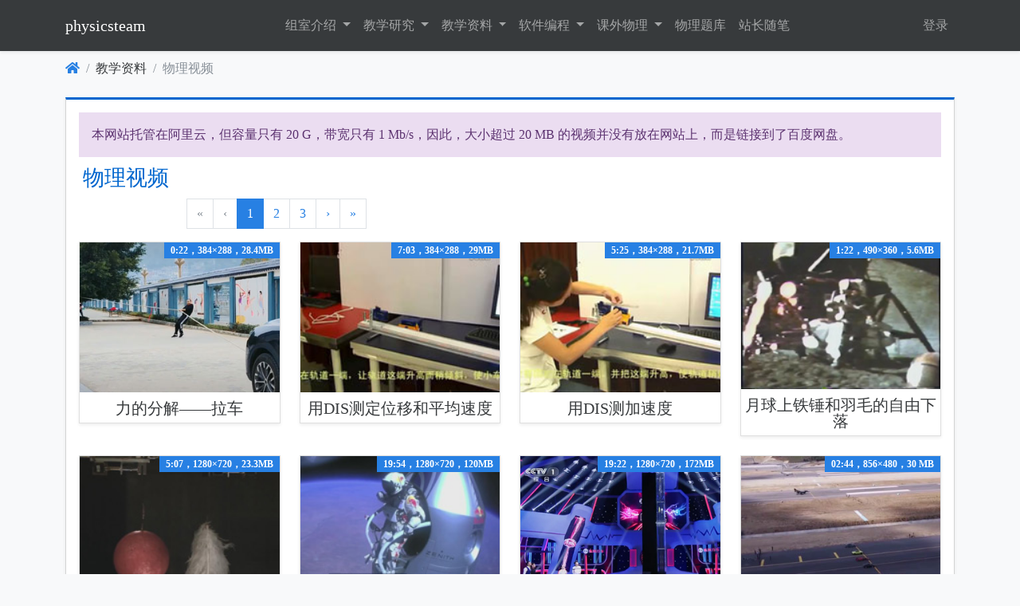

--- FILE ---
content_type: text/html; charset=utf-8
request_url: https://enjoyphysics.cn/Materials/Video
body_size: 4143
content:

<!DOCTYPE html>

<html lang="zh-Hans" dir="">
<head>
    

    <meta charset="utf-8">
    <meta name="viewport" content="width=device-width, initial-scale=1, shrink-to-fit=no">
    <meta http-equiv="X-UA-Compatible" content="ie=edge">

    <title>&#x7269;&#x7406;&#x89C6;&#x9891;</title>

    <link rel="stylesheet" href="/__bundles/Basic.Global.B0533146E49377F910AF81AB1D901E85.css?_v=639049608201789460" />


    

    
    <link href="/libs/fancybox.css" rel="stylesheet" />


    
</head>
<body class="abp-application-layout bg-light ">
    

    <nav class="navbar navbar-expand-md navbar-dark bg-dark shadow-sm flex-column flex-md-row mb-4" id="main-navbar" style="min-height: 4rem;">
    <div class="container">
        <a class="navbar-brand" href="/">
    physicsteam
</a>

        <button class="navbar-toggler" type="button" data-bs-toggle="collapse"
                data-bs-target="#main-navbar-collapse" aria-controls="main-navbar-collapse"
                aria-expanded="false" aria-label="Toggle navigation">
            <span class="navbar-toggler-icon"></span>
        </button>
        <div class="collapse navbar-collapse" id="main-navbar-collapse">
            <ul class="navbar-nav mx-auto">
                        <li class="nav-item">
            <div class="dropdown">
                <a class="nav-link dropdown-toggle" href="#" id="Menu_physicsteam.Introduce" data-bs-toggle="dropdown" aria-haspopup="true" aria-expanded="false">
                    &#x7EC4;&#x5BA4;&#x4ECB;&#x7ECD;
                </a>
                <div class="dropdown-menu border-0 shadow-sm" aria-labelledby="Menu_physicsteam.Introduce">
        <a class="dropdown-item  " href="/Introduce" id="MenuItem_physicsteam.Introduce.Members">
                    <i class="fas fa-home"></i>
            &#x7EC4;&#x5BA4;&#x6210;&#x5458;
        </a>
        <a class="dropdown-item  " href="/Introduce/Project" id="MenuItem_physicsteam.Introduce.Project">
            &#x6559;&#x7814;&#x7EC4;&#x5DE5;&#x4F5C;
        </a>
        <a class="dropdown-item  " href="/Introduce/Awards" id="MenuItem_physicsteam.Introduce.Awards">
            &#x83B7;&#x5F97;&#x8363;&#x8A89;
        </a>
        <a class="dropdown-item  " href="/Introduce/Humor" id="MenuItem_physicsteam.Introduce.Humor">
            &#x7EC4;&#x5BA4;&#x5E7D;&#x9ED8;
        </a>
                </div>
            </div>
        </li>
        <li class="nav-item">
            <div class="dropdown">
                <a class="nav-link dropdown-toggle" href="#" id="Menu_physicsteam.Research" data-bs-toggle="dropdown" aria-haspopup="true" aria-expanded="false">
                    &#x6559;&#x5B66;&#x7814;&#x7A76;
                </a>
                <div class="dropdown-menu border-0 shadow-sm" aria-labelledby="Menu_physicsteam.Research">
        <a class="dropdown-item  " href="/Research" id="MenuItem_physicsteam.Research">
            &#x6559;&#x5B66;&#x7814;&#x7A76;
        </a>
        <a class="dropdown-item  " href="/Research/Argument" id="MenuItem_physicsteam.Research.Argument">
            &#x7591;&#x96BE;&#x89E3;&#x6790;
        </a>
                </div>
            </div>
        </li>
        <li class="nav-item">
            <div class="dropdown">
                <a class="nav-link dropdown-toggle" href="#" id="Menu_physicsteam.Material" data-bs-toggle="dropdown" aria-haspopup="true" aria-expanded="false">
                    &#x6559;&#x5B66;&#x8D44;&#x6599;
                </a>
                <div class="dropdown-menu border-0 shadow-sm" aria-labelledby="Menu_physicsteam.Material">
        <a class="dropdown-item  " href="/Materials/Papers" id="MenuItem_physicsteam.Materials.Papers">
            &#x8BD5;&#x5377;&#x4E0B;&#x8F7D;
        </a>
        <a class="dropdown-item  " href="/Materials/Experiment" id="MenuItem_physicsteam.Materials.Experiment">
            &#x7269;&#x7406;&#x5B9E;&#x9A8C;
        </a>
        <a class="dropdown-item  " href="/Materials/History" id="MenuItem_physicsteam.Materials.History">
            &#x7269;&#x7406;&#x5B66;&#x53F2;
        </a>
        <a class="dropdown-item  " href="/Materials/Physicist" id="MenuItem_physicsteam.Materials.Physicist">
            &#x7269;&#x7406;&#x5B66;&#x5BB6;
        </a>
        <a class="dropdown-item  " href="/Materials/Album" id="MenuItem_physicsteam.Materials.Ablum">
            &#x7269;&#x7406;&#x56FE;&#x5E93;
        </a>
        <a class="dropdown-item  " href="/Materials/Courseware" id="MenuItem_physicsteam.Materials.Courseware">
            &#x7269;&#x7406;&#x8BFE;&#x4EF6;
        </a>
        <a class="dropdown-item  " href="/Materials/Video" id="MenuItem_physicsteam.Materials.Video">
            &#x7269;&#x7406;&#x89C6;&#x9891;
        </a>
        <a class="dropdown-item  " href="/Materials/Research" id="MenuItem_physicsteam.Materials.Research">
            &#x8BFE;&#x9898;&#x7814;&#x7A76;
        </a>
                </div>
            </div>
        </li>
        <li class="nav-item">
            <div class="dropdown">
                <a class="nav-link dropdown-toggle" href="#" id="Menu_physicsteam.Soft" data-bs-toggle="dropdown" aria-haspopup="true" aria-expanded="false">
                    &#x8F6F;&#x4EF6;&#x7F16;&#x7A0B;
                </a>
                <div class="dropdown-menu border-0 shadow-sm" aria-labelledby="Menu_physicsteam.Soft">
        <a class="dropdown-item  " href="/Soft/PhySoft" id="MenuItem_physicsteam.Soft.PhySoft">
            &#x6559;&#x5B66;&#x8F6F;&#x4EF6;
        </a>
        <a class="dropdown-item  " href="/Soft/Web" id="MenuItem_physicsteam.Soft.Web">
            &#x7F51;&#x9875;&#x7F16;&#x7A0B;
        </a>
        <a class="dropdown-item  " href="/Soft/Program" id="MenuItem_physicsteam.Soft.Program">
            &#x56FE;&#x5F62;&#x7F16;&#x7A0B;
        </a>
        <a class="dropdown-item  " href="/Soft/XNA" id="MenuItem_physicsteam.Soft.XNA">
            XNA&#x7F16;&#x7A0B;
        </a>
        <a class="dropdown-item  " href="/Soft/FlashSilver" id="MenuItem_physicsteam.Soft.FlashSilver">
            Flash&#x548C;Silverlight
        </a>
                </div>
            </div>
        </li>
        <li class="nav-item">
            <div class="dropdown">
                <a class="nav-link dropdown-toggle" href="#" id="Menu_physicsteam.Interesting" data-bs-toggle="dropdown" aria-haspopup="true" aria-expanded="false">
                    &#x8BFE;&#x5916;&#x7269;&#x7406;
                </a>
                <div class="dropdown-menu border-0 shadow-sm" aria-labelledby="Menu_physicsteam.Interesting">
        <a class="dropdown-item  " href="/Interesting/PhyInLife" id="MenuItem_physicsteam.Interesting.PhySoft">
            &#x751F;&#x6D3B;&#x4E2D;&#x7684;&#x7269;&#x7406;
        </a>
        <a class="dropdown-item  " href="/Interesting/Humanity" id="MenuItem_physicsteam.Interesting.Web">
            &#x79D1;&#x5B66;&#x4EBA;&#x6587;
        </a>
        <a class="dropdown-item  " href="/Interesting/BeyondPhysics" id="MenuItem_physicsteam.Interesting.PhySoft">
            &#x7269;&#x7406;&#x4E4B;&#x5916;
        </a>
        <a class="dropdown-item  " href="/Interesting/Make" id="MenuItem_physicsteam.Interesting.Web">
            &#x7231;&#x4E0A;&#x5236;&#x4F5C;
        </a>
                </div>
            </div>
        </li>
            <li class="nav-item  " id=&quot;MenuItem_physicsteam.Tiku&quot;>
                <a class="nav-link" href="/Tiku">
                    &#x7269;&#x7406;&#x9898;&#x5E93;
                </a>
            </li>
            <li class="nav-item  " id=&quot;MenuItem_physicsteam.GuestBook&quot;>
                <a class="nav-link" href="/Guestbook">
                    &#x7AD9;&#x957F;&#x968F;&#x7B14;
                </a>
            </li>

            </ul> 
            <ul class="navbar-nav"> 
                    <li class="nav-item"><a class="nav-link" role="button" href="/Account/Login">登录</a>
</li>

            </ul>
        </div>
    </div>
</nav>

    <div class="container">
        
        <div id="AbpContentToolbar">
            <div class="text-end mb-2">
                
            </div>
        </div>
        
        <nav class="mb-4" style="margin-top:-14px">
    <ol class="breadcrumb">
        <li class="breadcrumb-item"><a href="/"><i class="fa fa-home"></i></a></li>
        <li class="breadcrumb-item">教学资料</li>
        <li class="breadcrumb-item active">物理视频</li>
    </ol>
</nav>
<div class="card mt-4 mb-4 card-bar">
    <div class="card-body">
        <div class="alert alert-info ">
            本网站托管在阿里云，但容量只有 20 G，带宽只有 1 Mb/s，因此，大小超过 20 MB 的视频并没有放在网站上，而是链接到了百度网盘。
        </div>
            <h2 class="card-title mb-3">
                物理视频
            </h2>
            <div class="mx-auto w-75"><ul class="pagination" id="pagination"></ul></div>
            <div class="row" id="VideoList" data-count="48"></div>
        <script id="videoTmpl" type="text/x-jsrender">
            <div class="col-md-3">
            <div class="card mb-4 shadow-sm">
                        <span class="position-absolute top-0 end-0 badge bg-primary">{{:duration}}，{{:width}}×{{:height}}，{{:size}}</span>
                        {{if url}}
                        <a href="{{:url}}">
                        <img width="200" src="/视频/{{:chapter}}/{{:poster}}" alt="{{:caption}}" class="card-img-top" height="200" title="{{:description}}"/>
                        </a>
                        {{else}}
                            <a data-fancybox="video-gallery" href="/视频/{{:chapter}}/{{:fileName}}" data-width="{{:width}}" data-height="{{:height}}">
                            <img width="200" src="/视频/{{:chapter}}/{{:poster}}" alt="{{:caption}}" class="card-img-top" height="200" title="{{:description}}"/>
                            </a>
                        {{/if}}
                        <h5 class="text-center card-title">{{:caption}}                          </h5>
                     </div>
                </div>
        </script>
        </div>    
</div>
        <div class="mb-5 mt-5 text-center">
    <p style="text-align:center">
        2006 - 2026，推荐分辨率 1024*768 以上，推荐浏览器 Chrome、Edge 等现代浏览器，截止 2021 年 12 月 5 日的访问次数：<strong>1872 万 9823</strong>。
        <a href="mailto:fjphysics@qq.com" style="color:orange"><i class="fa fa-envelope"></i> 站长邮箱</a>
    </p>
    <div style="width:300px;margin:0 auto; padding:20px 0;">
        <a href="https://beian.miit.gov.cn" target="_blank">沪 ICP 备 18037240 号-1</a>，<a target="_blank" href="http://www.beian.gov.cn/portal/registerSystemInfo?recordcode=31011002002865" style="display:inline-block;text-decoration:none;height:20px;line-height:20px;"><img src="/images/site/备案图标.png" style="float:left;" /><p style="float:left;height:20px;line-height:20px;margin: 0px 0px 0px 5px; color:#939393;">沪公网安备 31011002002865 号</p></a>
    </div>
</div>
<script>
var _hmt = _hmt || [];
(function() {
  var hm = document.createElement("script");
  hm.src = "https://hm.baidu.com/hm.js?58ebf34149320df9382a42743232ebb5";
  var s = document.getElementsByTagName("script")[0]; 
  s.parentNode.insertBefore(hm, s);
})();
</script>

    </div>

    <script  src="/__bundles/Basic.Global.F4240205C2A4273A368AFF9DCA0CFA74.js?_v=639049608220245948"></script>
<script  src="/libs/jquery-validation/localization/messages_zh.js?_v=638519005728754954"></script>
<script  src="/libs/timeago/locales/jquery.timeago.zh-CN.js?_v=638519006115893563"></script>
<script  src="/libs/bootstrap-datepicker/locales/bootstrap-datepicker.zh-CN.min.js?_v=638519005615055203"></script>


    <script src="/Abp/ApplicationConfigurationScript"></script>
    <script src="/Abp/ServiceProxyScript"></script>

    

    
    <script src="/libs/fancybox.js"></script>
    <script src="/libs/jquery.twbsPagination.min.js"></script>
    <script src="/libs/jsrender.min.js"></script>
    <script  src="/__bundles/Pages.Materials.Video.3D42BA2C5104B860DA6EF1391A19F2B8.js?_v=639049624695944108"></script>



    
</body>
</html>


--- FILE ---
content_type: application/javascript
request_url: https://enjoyphysics.cn/Abp/ServiceProxyScript
body_size: 5354
content:
(function(){(function(){abp.utils.createNamespace(window,"pages.abp.multiTenancy.abpTenant");pages.abp.multiTenancy.abpTenant.findTenantByName=function(n,t){return abp.ajax($.extend(!0,{url:abp.appPath+"api/abp/multi-tenancy/tenants/by-name/"+n+"",type:"GET"},t))};pages.abp.multiTenancy.abpTenant.findTenantById=function(n,t){return abp.ajax($.extend(!0,{url:abp.appPath+"api/abp/multi-tenancy/tenants/by-id/"+n+"",type:"GET"},t))}})(),function(){abp.utils.createNamespace(window,"volo.abp.aspNetCore.mvc.applicationConfigurations.abpApplicationConfiguration");volo.abp.aspNetCore.mvc.applicationConfigurations.abpApplicationConfiguration.get=function(n){return abp.ajax($.extend(!0,{url:abp.appPath+"api/abp/application-configuration",type:"GET"},n))}}(),function(){abp.utils.createNamespace(window,"volo.abp.aspNetCore.mvc.apiExploring.abpApiDefinition");volo.abp.aspNetCore.mvc.apiExploring.abpApiDefinition.get=function(n,t){return abp.ajax($.extend(!0,{url:abp.appPath+"api/abp/api-definition"+abp.utils.buildQueryString([{name:"includeTypes",value:n.includeTypes}])+"",type:"GET"},t))}}()})(),function(){(function(){abp.utils.createNamespace(window,"physicsteam.videos.video");physicsteam.videos.video.getListByChapterId=function(n,t){return abp.ajax($.extend(!0,{url:abp.appPath+"api/app/video/by-chapter-id"+abp.utils.buildQueryString([{name:"maxResultCount",value:n.maxResultCount},{name:"skipCount",value:n.skipCount}])+"",type:"GET"},t))};physicsteam.videos.video.create=function(n,t){return abp.ajax($.extend(!0,{url:abp.appPath+"api/app/video",type:"POST",data:JSON.stringify(n)},t))};physicsteam.videos.video.update=function(n,t,i){return abp.ajax($.extend(!0,{url:abp.appPath+"api/app/video/"+n+"",type:"PUT",data:JSON.stringify(t)},i))};physicsteam.videos.video["delete"]=function(n,t){return abp.ajax($.extend(!0,{url:abp.appPath+"api/app/video/"+n+"",type:"DELETE",dataType:null},t))};physicsteam.videos.video.get=function(n,t){return abp.ajax($.extend(!0,{url:abp.appPath+"api/app/video/"+n+"",type:"GET"},t))};physicsteam.videos.video.getList=function(n,t){return abp.ajax($.extend(!0,{url:abp.appPath+"api/app/video"+abp.utils.buildQueryString([{name:"skipCount",value:n.skipCount},{name:"maxResultCount",value:n.maxResultCount},{name:"sorting",value:n.sorting}])+"",type:"GET"},t))}})(),function(){abp.utils.createNamespace(window,"physicsteam.twitters.twitter");physicsteam.twitters.twitter.getNewestTwitter=function(n){return abp.ajax($.extend(!0,{url:abp.appPath+"api/app/twitter/newest-twitter",type:"GET"},n))};physicsteam.twitters.twitter.create=function(n,t){return abp.ajax($.extend(!0,{url:abp.appPath+"api/app/twitter",type:"POST",data:JSON.stringify(n)},t))};physicsteam.twitters.twitter.update=function(n,t,i){return abp.ajax($.extend(!0,{url:abp.appPath+"api/app/twitter/"+n+"",type:"PUT",data:JSON.stringify(t)},i))};physicsteam.twitters.twitter["delete"]=function(n,t){return abp.ajax($.extend(!0,{url:abp.appPath+"api/app/twitter/"+n+"",type:"DELETE",dataType:null},t))};physicsteam.twitters.twitter.get=function(n,t){return abp.ajax($.extend(!0,{url:abp.appPath+"api/app/twitter/"+n+"",type:"GET"},t))};physicsteam.twitters.twitter.getList=function(n,t){return abp.ajax($.extend(!0,{url:abp.appPath+"api/app/twitter"+abp.utils.buildQueryString([{name:"skipCount",value:n.skipCount},{name:"maxResultCount",value:n.maxResultCount},{name:"sorting",value:n.sorting}])+"",type:"GET"},t))}}(),function(){abp.utils.createNamespace(window,"physicsteam.tikuTypes.tikuType");physicsteam.tikuTypes.tikuType.create=function(n,t){return abp.ajax($.extend(!0,{url:abp.appPath+"api/app/tiku-type",type:"POST",data:JSON.stringify(n)},t))};physicsteam.tikuTypes.tikuType.update=function(n,t,i){return abp.ajax($.extend(!0,{url:abp.appPath+"api/app/tiku-type/"+n+"",type:"PUT",data:JSON.stringify(t)},i))};physicsteam.tikuTypes.tikuType["delete"]=function(n,t){return abp.ajax($.extend(!0,{url:abp.appPath+"api/app/tiku-type/"+n+"",type:"DELETE",dataType:null},t))};physicsteam.tikuTypes.tikuType.get=function(n,t){return abp.ajax($.extend(!0,{url:abp.appPath+"api/app/tiku-type/"+n+"",type:"GET"},t))};physicsteam.tikuTypes.tikuType.getList=function(n,t){return abp.ajax($.extend(!0,{url:abp.appPath+"api/app/tiku-type"+abp.utils.buildQueryString([{name:"skipCount",value:n.skipCount},{name:"maxResultCount",value:n.maxResultCount},{name:"sorting",value:n.sorting}])+"",type:"GET"},t))}}(),function(){abp.utils.createNamespace(window,"physicsteam.tikuSimilars.tikuSimilar");physicsteam.tikuSimilars.tikuSimilar.getSimilarExeresByIds=function(n,t){return abp.ajax($.extend(!0,{url:abp.appPath+"api/app/tiku-similar/similar-exeres-by-ids"+abp.utils.buildQueryString([{name:"ids",value:n}])+"",type:"GET"},t))};physicsteam.tikuSimilars.tikuSimilar.updateOriginalSimilarExer=function(n,t,i){return abp.ajax($.extend(!0,{url:abp.appPath+"api/app/tiku-similar/original-similar-exer"+abp.utils.buildQueryString([{name:"exerId",value:n},{name:"similarId",value:t}])+"",type:"PUT"},{dataType:"text"},i))};physicsteam.tikuSimilars.tikuSimilar.updateSimilarExer=function(n,t,i){return abp.ajax($.extend(!0,{url:abp.appPath+"api/app/tiku-similar/similar-exer"+abp.utils.buildQueryString([{name:"exerId",value:n},{name:"similarId",value:t}])+"",type:"PUT"},{dataType:"text"},i))};physicsteam.tikuSimilars.tikuSimilar.clearSimilarExer=function(n,t){return abp.ajax($.extend(!0,{url:abp.appPath+"api/app/tiku-similar/clear-similar-exer/"+n+"",type:"POST"},{dataType:"text"},t))};physicsteam.tikuSimilars.tikuSimilar.create=function(n,t){return abp.ajax($.extend(!0,{url:abp.appPath+"api/app/tiku-similar",type:"POST",data:JSON.stringify(n)},t))};physicsteam.tikuSimilars.tikuSimilar.update=function(n,t,i){return abp.ajax($.extend(!0,{url:abp.appPath+"api/app/tiku-similar/"+n+"",type:"PUT",data:JSON.stringify(t)},i))};physicsteam.tikuSimilars.tikuSimilar["delete"]=function(n,t){return abp.ajax($.extend(!0,{url:abp.appPath+"api/app/tiku-similar/"+n+"",type:"DELETE",dataType:null},t))};physicsteam.tikuSimilars.tikuSimilar.get=function(n,t){return abp.ajax($.extend(!0,{url:abp.appPath+"api/app/tiku-similar/"+n+"",type:"GET"},t))};physicsteam.tikuSimilars.tikuSimilar.getList=function(n,t){return abp.ajax($.extend(!0,{url:abp.appPath+"api/app/tiku-similar"+abp.utils.buildQueryString([{name:"skipCount",value:n.skipCount},{name:"maxResultCount",value:n.maxResultCount},{name:"sorting",value:n.sorting}])+"",type:"GET"},t))}}(),function(){abp.utils.createNamespace(window,"physicsteam.tikuPoints.tikuPoint");physicsteam.tikuPoints.tikuPoint.getPointsByChapterId=function(n,t){return abp.ajax($.extend(!0,{url:abp.appPath+"api/app/tiku-point/"+n+"/points-by-chapter-id",type:"GET"},t))};physicsteam.tikuPoints.tikuPoint.getPointsByChapterIdFromDb=function(n,t){return abp.ajax($.extend(!0,{url:abp.appPath+"api/app/tiku-point/"+n+"/points-by-chapter-id-from-db",type:"GET"},t))};physicsteam.tikuPoints.tikuPoint.getTreePoint=function(n,t,i){return abp.ajax($.extend(!0,{url:abp.appPath+"api/app/tiku-point/"+n+"/tree-point"+abp.utils.buildQueryString([{name:"name",value:t}])+"",type:"GET"},{dataType:"text"},i))};physicsteam.tikuPoints.tikuPoint.swapOrderId=function(n,t){return abp.ajax($.extend(!0,{url:abp.appPath+"api/app/tiku-point/swap-order-id"+abp.utils.buildQueryString([{name:"ids",value:n}])+"",type:"POST",dataType:null},t))};physicsteam.tikuPoints.tikuPoint.createWithNameByChapterId=function(n,t,i){return abp.ajax($.extend(!0,{url:abp.appPath+"api/app/tiku-point/with-name-by-chapter-id/"+n+""+abp.utils.buildQueryString([{name:"name",value:t}])+"",type:"POST",dataType:null},i))};physicsteam.tikuPoints.tikuPoint.updateName=function(n,t,i){return abp.ajax($.extend(!0,{url:abp.appPath+"api/app/tiku-point/"+n+"/name"+abp.utils.buildQueryString([{name:"name",value:t}])+"",type:"PUT",dataType:null},i))};physicsteam.tikuPoints.tikuPoint.create=function(n,t){return abp.ajax($.extend(!0,{url:abp.appPath+"api/app/tiku-point",type:"POST",data:JSON.stringify(n)},t))};physicsteam.tikuPoints.tikuPoint.update=function(n,t,i){return abp.ajax($.extend(!0,{url:abp.appPath+"api/app/tiku-point/"+n+"",type:"PUT",data:JSON.stringify(t)},i))};physicsteam.tikuPoints.tikuPoint["delete"]=function(n,t){return abp.ajax($.extend(!0,{url:abp.appPath+"api/app/tiku-point/"+n+"",type:"DELETE",dataType:null},t))};physicsteam.tikuPoints.tikuPoint.get=function(n,t){return abp.ajax($.extend(!0,{url:abp.appPath+"api/app/tiku-point/"+n+"",type:"GET"},t))};physicsteam.tikuPoints.tikuPoint.getList=function(n,t){return abp.ajax($.extend(!0,{url:abp.appPath+"api/app/tiku-point"+abp.utils.buildQueryString([{name:"skipCount",value:n.skipCount},{name:"maxResultCount",value:n.maxResultCount},{name:"sorting",value:n.sorting}])+"",type:"GET"},t))}}(),function(){abp.utils.createNamespace(window,"physicsteam.tikuMethods.tikuMethod");physicsteam.tikuMethods.tikuMethod.getMethodAll=function(n){return abp.ajax($.extend(!0,{url:abp.appPath+"api/app/tiku-method/method-all",type:"GET"},n))};physicsteam.tikuMethods.tikuMethod.updateName=function(n,t,i){return abp.ajax($.extend(!0,{url:abp.appPath+"api/app/tiku-method/"+n+"/name"+abp.utils.buildQueryString([{name:"name",value:t}])+"",type:"PUT",dataType:null},i))};physicsteam.tikuMethods.tikuMethod.create=function(n,t){return abp.ajax($.extend(!0,{url:abp.appPath+"api/app/tiku-method",type:"POST",data:JSON.stringify(n)},t))};physicsteam.tikuMethods.tikuMethod.update=function(n,t,i){return abp.ajax($.extend(!0,{url:abp.appPath+"api/app/tiku-method/"+n+"",type:"PUT",data:JSON.stringify(t)},i))};physicsteam.tikuMethods.tikuMethod["delete"]=function(n,t){return abp.ajax($.extend(!0,{url:abp.appPath+"api/app/tiku-method/"+n+"",type:"DELETE",dataType:null},t))};physicsteam.tikuMethods.tikuMethod.get=function(n,t){return abp.ajax($.extend(!0,{url:abp.appPath+"api/app/tiku-method/"+n+"",type:"GET"},t))};physicsteam.tikuMethods.tikuMethod.getList=function(n,t){return abp.ajax($.extend(!0,{url:abp.appPath+"api/app/tiku-method"+abp.utils.buildQueryString([{name:"skipCount",value:n.skipCount},{name:"maxResultCount",value:n.maxResultCount},{name:"sorting",value:n.sorting}])+"",type:"GET"},t))}}(),function(){abp.utils.createNamespace(window,"physicsteam.tikuExeres.tikuExer");physicsteam.tikuExeres.tikuExer.getExeresByPaperId=function(n,t){return abp.ajax($.extend(!0,{url:abp.appPath+"api/app/tiku-exer/"+n+"/exeres-by-paper-id",type:"GET"},t))};physicsteam.tikuExeres.tikuExer.getExer4Edit=function(n,t){return abp.ajax($.extend(!0,{url:abp.appPath+"api/app/tiku-exer/"+n+"/exer4Edit",type:"GET"},t))};physicsteam.tikuExeres.tikuExer.getExerList=function(n,t){return abp.ajax($.extend(!0,{url:abp.appPath+"api/app/tiku-exer/exer-list"+abp.utils.buildQueryString([{name:"chapterId",value:n.chapterId},{name:"pointId",value:n.pointId},{name:"methodId",value:n.methodId},{name:"yearId",value:n.yearId},{name:"year",value:n.year},{name:"degree",value:n.degree},{name:"typeId",value:n.typeId},{name:"searchContent",value:n.searchContent},{name:"skipCount",value:n.skipCount},{name:"maxResultCount",value:n.maxResultCount}])+"",type:"GET"},t))};physicsteam.tikuExeres.tikuExer.updateDuplicateId=function(n,t,i){return abp.ajax($.extend(!0,{url:abp.appPath+"api/app/tiku-exer/"+n+"/duplicate-id/"+t+"",type:"PUT",dataType:null},i))};physicsteam.tikuExeres.tikuExer.updateHasSimilar=function(n,t,i){return abp.ajax($.extend(!0,{url:abp.appPath+"api/app/tiku-exer/"+n+"/has-similar"+abp.utils.buildQueryString([{name:"has",value:t}])+"",type:"PUT",dataType:null},i))};physicsteam.tikuExeres.tikuExer.get4Cart=function(n,t){return abp.ajax($.extend(!0,{url:abp.appPath+"api/app/tiku-exer/4Cart"+abp.utils.buildQueryString([{name:"ids",value:n}])+"",type:"GET"},t))};physicsteam.tikuExeres.tikuExer.incrementDownloadCount=function(n,t){return abp.ajax($.extend(!0,{url:abp.appPath+"api/app/tiku-exer/increment-download-count",type:"POST",dataType:null,data:JSON.stringify(n)},t))};physicsteam.tikuExeres.tikuExer.create=function(n,t){return abp.ajax($.extend(!0,{url:abp.appPath+"api/app/tiku-exer",type:"POST",data:JSON.stringify(n)},t))};physicsteam.tikuExeres.tikuExer.update=function(n,t,i){return abp.ajax($.extend(!0,{url:abp.appPath+"api/app/tiku-exer/"+n+"",type:"PUT",data:JSON.stringify(t)},i))};physicsteam.tikuExeres.tikuExer["delete"]=function(n,t){return abp.ajax($.extend(!0,{url:abp.appPath+"api/app/tiku-exer/"+n+"",type:"DELETE",dataType:null},t))};physicsteam.tikuExeres.tikuExer.get=function(n,t){return abp.ajax($.extend(!0,{url:abp.appPath+"api/app/tiku-exer/"+n+"",type:"GET"},t))};physicsteam.tikuExeres.tikuExer.getList=function(n,t){return abp.ajax($.extend(!0,{url:abp.appPath+"api/app/tiku-exer"+abp.utils.buildQueryString([{name:"skipCount",value:n.skipCount},{name:"maxResultCount",value:n.maxResultCount},{name:"sorting",value:n.sorting}])+"",type:"GET"},t))}}(),function(){abp.utils.createNamespace(window,"physicsteam.tikuChapters.tikuChapter");physicsteam.tikuChapters.tikuChapter.getChapterAll=function(n){return abp.ajax($.extend(!0,{url:abp.appPath+"api/app/tiku-chapter/chapter-all",type:"GET"},n))};physicsteam.tikuChapters.tikuChapter.create=function(n,t){return abp.ajax($.extend(!0,{url:abp.appPath+"api/app/tiku-chapter",type:"POST",data:JSON.stringify(n)},t))};physicsteam.tikuChapters.tikuChapter.update=function(n,t,i){return abp.ajax($.extend(!0,{url:abp.appPath+"api/app/tiku-chapter/"+n+"",type:"PUT",data:JSON.stringify(t)},i))};physicsteam.tikuChapters.tikuChapter["delete"]=function(n,t){return abp.ajax($.extend(!0,{url:abp.appPath+"api/app/tiku-chapter/"+n+"",type:"DELETE",dataType:null},t))};physicsteam.tikuChapters.tikuChapter.get=function(n,t){return abp.ajax($.extend(!0,{url:abp.appPath+"api/app/tiku-chapter/"+n+"",type:"GET"},t))};physicsteam.tikuChapters.tikuChapter.getList=function(n,t){return abp.ajax($.extend(!0,{url:abp.appPath+"api/app/tiku-chapter"+abp.utils.buildQueryString([{name:"skipCount",value:n.skipCount},{name:"maxResultCount",value:n.maxResultCount},{name:"sorting",value:n.sorting}])+"",type:"GET"},t))}}(),function(){abp.utils.createNamespace(window,"physicsteam.tests.test");physicsteam.tests.test.getByTermId=function(n,t){return abp.ajax($.extend(!0,{url:abp.appPath+"api/app/test/"+n+"/by-term-id",type:"GET"},t))};physicsteam.tests.test.create=function(n,t){return abp.ajax($.extend(!0,{url:abp.appPath+"api/app/test",type:"POST",data:JSON.stringify(n)},t))};physicsteam.tests.test.update=function(n,t,i){return abp.ajax($.extend(!0,{url:abp.appPath+"api/app/test/"+n+"",type:"PUT",data:JSON.stringify(t)},i))};physicsteam.tests.test["delete"]=function(n,t){return abp.ajax($.extend(!0,{url:abp.appPath+"api/app/test/"+n+"",type:"DELETE",dataType:null},t))};physicsteam.tests.test.get=function(n,t){return abp.ajax($.extend(!0,{url:abp.appPath+"api/app/test/"+n+"",type:"GET"},t))};physicsteam.tests.test.getList=function(n,t){return abp.ajax($.extend(!0,{url:abp.appPath+"api/app/test"+abp.utils.buildQueryString([{name:"skipCount",value:n.skipCount},{name:"maxResultCount",value:n.maxResultCount},{name:"sorting",value:n.sorting}])+"",type:"GET"},t))}}(),function(){abp.utils.createNamespace(window,"physicsteam.terms.term");physicsteam.terms.term.getTermAll=function(n){return abp.ajax($.extend(!0,{url:abp.appPath+"api/app/term/term-all",type:"GET"},n))};physicsteam.terms.term.create=function(n,t){return abp.ajax($.extend(!0,{url:abp.appPath+"api/app/term",type:"POST",data:JSON.stringify(n)},t))};physicsteam.terms.term.update=function(n,t,i){return abp.ajax($.extend(!0,{url:abp.appPath+"api/app/term/"+n+"",type:"PUT",data:JSON.stringify(t)},i))};physicsteam.terms.term["delete"]=function(n,t){return abp.ajax($.extend(!0,{url:abp.appPath+"api/app/term/"+n+"",type:"DELETE",dataType:null},t))};physicsteam.terms.term.get=function(n,t){return abp.ajax($.extend(!0,{url:abp.appPath+"api/app/term/"+n+"",type:"GET"},t))};physicsteam.terms.term.getList=function(n,t){return abp.ajax($.extend(!0,{url:abp.appPath+"api/app/term"+abp.utils.buildQueryString([{name:"skipCount",value:n.skipCount},{name:"maxResultCount",value:n.maxResultCount},{name:"sorting",value:n.sorting}])+"",type:"GET"},t))}}(),function(){abp.utils.createNamespace(window,"physicsteam.teachers.teacher");physicsteam.teachers.teacher.getTeacherAll=function(n){return abp.ajax($.extend(!0,{url:abp.appPath+"api/app/teacher/teacher-all",type:"GET"},n))};physicsteam.teachers.teacher.create=function(n,t){return abp.ajax($.extend(!0,{url:abp.appPath+"api/app/teacher",type:"POST",data:JSON.stringify(n)},t))};physicsteam.teachers.teacher.update=function(n,t,i){return abp.ajax($.extend(!0,{url:abp.appPath+"api/app/teacher/"+n+"",type:"PUT",data:JSON.stringify(t)},i))};physicsteam.teachers.teacher["delete"]=function(n,t){return abp.ajax($.extend(!0,{url:abp.appPath+"api/app/teacher/"+n+"",type:"DELETE",dataType:null},t))};physicsteam.teachers.teacher.get=function(n,t){return abp.ajax($.extend(!0,{url:abp.appPath+"api/app/teacher/"+n+"",type:"GET"},t))};physicsteam.teachers.teacher.getList=function(n,t){return abp.ajax($.extend(!0,{url:abp.appPath+"api/app/teacher"+abp.utils.buildQueryString([{name:"skipCount",value:n.skipCount},{name:"maxResultCount",value:n.maxResultCount},{name:"sorting",value:n.sorting}])+"",type:"GET"},t))}}(),function(){abp.utils.createNamespace(window,"physicsteam.students.student");physicsteam.students.student.getByTermEnterId=function(n,t){return abp.ajax($.extend(!0,{url:abp.appPath+"api/app/student/"+n+"/by-term-enter-id",type:"GET"},t))};physicsteam.students.student.batchInsert=function(n,t,i,r){return abp.ajax($.extend(!0,{url:abp.appPath+"api/app/student/batch-insert"+abp.utils.buildQueryString([{name:"termEnterId",value:n},{name:"classId",value:t},{name:"studentsAdd",value:i}])+"",type:"POST",dataType:null},r))};physicsteam.students.student.create=function(n,t){return abp.ajax($.extend(!0,{url:abp.appPath+"api/app/student",type:"POST",data:JSON.stringify(n)},t))};physicsteam.students.student.update=function(n,t,i){return abp.ajax($.extend(!0,{url:abp.appPath+"api/app/student/"+n+"",type:"PUT",data:JSON.stringify(t)},i))};physicsteam.students.student["delete"]=function(n,t){return abp.ajax($.extend(!0,{url:abp.appPath+"api/app/student/"+n+"",type:"DELETE",dataType:null},t))};physicsteam.students.student.get=function(n,t){return abp.ajax($.extend(!0,{url:abp.appPath+"api/app/student/"+n+"",type:"GET"},t))};physicsteam.students.student.getList=function(n,t){return abp.ajax($.extend(!0,{url:abp.appPath+"api/app/student"+abp.utils.buildQueryString([{name:"skipCount",value:n.skipCount},{name:"maxResultCount",value:n.maxResultCount},{name:"sorting",value:n.sorting}])+"",type:"GET"},t))}}(),function(){abp.utils.createNamespace(window,"physicsteam.studentScores.studentScore");physicsteam.studentScores.studentScore.saveBatch=function(n,t,i,r){return abp.ajax($.extend(!0,{url:abp.appPath+"api/app/student-score/save-batch"+abp.utils.buildQueryString([{name:"testId",value:n},{name:"classId",value:t},{name:"studentScores",value:i}])+"",type:"POST"},{dataType:"text"},r))};physicsteam.studentScores.studentScore.calAveRank=function(n,t,i){return abp.ajax($.extend(!0,{url:abp.appPath+"api/app/student-score/cal-ave-rank"+abp.utils.buildQueryString([{name:"testId",value:n},{name:"classId",value:t}])+"",type:"POST"},{dataType:"text"},i))};physicsteam.studentScores.studentScore.getByTestId=function(n,t){return abp.ajax($.extend(!0,{url:abp.appPath+"api/app/student-score/"+n+"/by-test-id",type:"GET"},t))};physicsteam.studentScores.studentScore.getByTestIdClassId=function(n,t,i){return abp.ajax($.extend(!0,{url:abp.appPath+"api/app/student-score/by-test-id-class-id"+abp.utils.buildQueryString([{name:"testId",value:n},{name:"classId",value:t}])+"",type:"GET"},i))};physicsteam.studentScores.studentScore.getByStudentId=function(n,t){return abp.ajax($.extend(!0,{url:abp.appPath+"api/app/student-score/by-student-id/"+n+"",type:"GET"},t))};physicsteam.studentScores.studentScore.create=function(n,t){return abp.ajax($.extend(!0,{url:abp.appPath+"api/app/student-score",type:"POST",data:JSON.stringify(n)},t))};physicsteam.studentScores.studentScore.update=function(n,t,i){return abp.ajax($.extend(!0,{url:abp.appPath+"api/app/student-score/"+n+"",type:"PUT",data:JSON.stringify(t)},i))};physicsteam.studentScores.studentScore["delete"]=function(n,t){return abp.ajax($.extend(!0,{url:abp.appPath+"api/app/student-score/"+n+"",type:"DELETE",dataType:null},t))};physicsteam.studentScores.studentScore.get=function(n,t){return abp.ajax($.extend(!0,{url:abp.appPath+"api/app/student-score/"+n+"",type:"GET"},t))};physicsteam.studentScores.studentScore.getList=function(n,t){return abp.ajax($.extend(!0,{url:abp.appPath+"api/app/student-score"+abp.utils.buildQueryString([{name:"skipCount",value:n.skipCount},{name:"maxResultCount",value:n.maxResultCount},{name:"sorting",value:n.sorting}])+"",type:"GET"},t))}}(),function(){abp.utils.createNamespace(window,"physicsteam.siteNClasses.siteNClass");physicsteam.siteNClasses.siteNClass.getNClassesByClassId=function(n,t){return abp.ajax($.extend(!0,{url:abp.appPath+"api/app/site-nClass/"+n+"/n-classes-by-class-id",type:"GET"},t))};physicsteam.siteNClasses.siteNClass.getNClassesHasFileByClassId=function(n,t){return abp.ajax($.extend(!0,{url:abp.appPath+"api/app/site-nClass/"+n+"/n-classes-has-file-by-class-id",type:"GET"},t))};physicsteam.siteNClasses.siteNClass.create=function(n,t){return abp.ajax($.extend(!0,{url:abp.appPath+"api/app/site-nClass",type:"POST",data:JSON.stringify(n)},t))};physicsteam.siteNClasses.siteNClass.update=function(n,t,i){return abp.ajax($.extend(!0,{url:abp.appPath+"api/app/site-nClass/"+n+"",type:"PUT",data:JSON.stringify(t)},i))};physicsteam.siteNClasses.siteNClass["delete"]=function(n,t){return abp.ajax($.extend(!0,{url:abp.appPath+"api/app/site-nClass/"+n+"",type:"DELETE",dataType:null},t))};physicsteam.siteNClasses.siteNClass.get=function(n,t){return abp.ajax($.extend(!0,{url:abp.appPath+"api/app/site-nClass/"+n+"",type:"GET"},t))};physicsteam.siteNClasses.siteNClass.getList=function(n,t){return abp.ajax($.extend(!0,{url:abp.appPath+"api/app/site-nClass"+abp.utils.buildQueryString([{name:"skipCount",value:n.skipCount},{name:"maxResultCount",value:n.maxResultCount},{name:"sorting",value:n.sorting}])+"",type:"GET"},t))}}(),function(){abp.utils.createNamespace(window,"physicsteam.siteClasses.siteClass");physicsteam.siteClasses.siteClass.create=function(n,t){return abp.ajax($.extend(!0,{url:abp.appPath+"api/app/site-class",type:"POST",data:JSON.stringify(n)},t))};physicsteam.siteClasses.siteClass.update=function(n,t,i){return abp.ajax($.extend(!0,{url:abp.appPath+"api/app/site-class/"+n+"",type:"PUT",data:JSON.stringify(t)},i))};physicsteam.siteClasses.siteClass["delete"]=function(n,t){return abp.ajax($.extend(!0,{url:abp.appPath+"api/app/site-class/"+n+"",type:"DELETE",dataType:null},t))};physicsteam.siteClasses.siteClass.get=function(n,t){return abp.ajax($.extend(!0,{url:abp.appPath+"api/app/site-class/"+n+"",type:"GET"},t))};physicsteam.siteClasses.siteClass.getList=function(n,t){return abp.ajax($.extend(!0,{url:abp.appPath+"api/app/site-class"+abp.utils.buildQueryString([{name:"skipCount",value:n.skipCount},{name:"maxResultCount",value:n.maxResultCount},{name:"sorting",value:n.sorting}])+"",type:"GET"},t))}}(),function(){abp.utils.createNamespace(window,"physicsteam.photos.photo");physicsteam.photos.photo.getPhotosByAlbumId=function(n,t,i){return abp.ajax($.extend(!0,{url:abp.appPath+"api/app/photo/"+n+"/photos-by-album-id"+abp.utils.buildQueryString([{name:"maxResultCount",value:t.maxResultCount},{name:"skipCount",value:t.skipCount}])+"",type:"GET"},i))};physicsteam.photos.photo.getPhotoToday=function(n){return abp.ajax($.extend(!0,{url:abp.appPath+"api/app/photo/photo-today",type:"GET"},n))};physicsteam.photos.photo.create=function(n,t){return abp.ajax($.extend(!0,{url:abp.appPath+"api/app/photo",type:"POST",data:JSON.stringify(n)},t))};physicsteam.photos.photo.update=function(n,t,i){return abp.ajax($.extend(!0,{url:abp.appPath+"api/app/photo/"+n+"",type:"PUT",data:JSON.stringify(t)},i))};physicsteam.photos.photo["delete"]=function(n,t){return abp.ajax($.extend(!0,{url:abp.appPath+"api/app/photo/"+n+"",type:"DELETE",dataType:null},t))};physicsteam.photos.photo.get=function(n,t){return abp.ajax($.extend(!0,{url:abp.appPath+"api/app/photo/"+n+"",type:"GET"},t))};physicsteam.photos.photo.getList=function(n,t){return abp.ajax($.extend(!0,{url:abp.appPath+"api/app/photo"+abp.utils.buildQueryString([{name:"skipCount",value:n.skipCount},{name:"maxResultCount",value:n.maxResultCount},{name:"sorting",value:n.sorting}])+"",type:"GET"},t))}}(),function(){abp.utils.createNamespace(window,"physicsteam.papers.paper");physicsteam.papers.paper.getPaper=function(n){return abp.ajax($.extend(!0,{url:abp.appPath+"api/app/paper/paper",type:"GET"},n))};physicsteam.papers.paper.getPaperByCategory=function(n,t){return abp.ajax($.extend(!0,{url:abp.appPath+"api/app/paper/paper-by-category"+abp.utils.buildQueryString([{name:"category",value:n}])+"",type:"GET"},t))};physicsteam.papers.paper.getPaperByYearName=function(n,t){return abp.ajax($.extend(!0,{url:abp.appPath+"api/app/paper/paper-by-year-name"+abp.utils.buildQueryString([{name:"year",value:n}])+"",type:"GET"},t))};physicsteam.papers.paper.updatePaperDownload=function(n,t){return abp.ajax($.extend(!0,{url:abp.appPath+"api/app/paper/"+n+"/paper-download",type:"PUT",dataType:null},t))};physicsteam.papers.paper.getPaperWithExeresById=function(n,t){return abp.ajax($.extend(!0,{url:abp.appPath+"api/app/paper/"+n+"/paper-with-exeres-by-id",type:"GET"},t))};physicsteam.papers.paper.getTreeYear=function(n,t,i){return abp.ajax($.extend(!0,{url:abp.appPath+"api/app/paper/"+n+"/tree-year"+abp.utils.buildQueryString([{name:"name",value:t}])+"",type:"GET"},{dataType:"text"},i))};physicsteam.papers.paper.swapOrderId=function(n,t){return abp.ajax($.extend(!0,{url:abp.appPath+"api/app/paper/swap-order-id"+abp.utils.buildQueryString([{name:"ids",value:n}])+"",type:"POST",dataType:null},t))};physicsteam.papers.paper.createWithName=function(n,t){return abp.ajax($.extend(!0,{url:abp.appPath+"api/app/paper/with-name"+abp.utils.buildQueryString([{name:"name",value:n}])+"",type:"POST",dataType:null},t))};physicsteam.papers.paper.updateName=function(n,t,i){return abp.ajax($.extend(!0,{url:abp.appPath+"api/app/paper/"+n+"/name"+abp.utils.buildQueryString([{name:"name",value:t}])+"",type:"PUT",dataType:null},i))};physicsteam.papers.paper.create=function(n,t){return abp.ajax($.extend(!0,{url:abp.appPath+"api/app/paper",type:"POST",data:JSON.stringify(n)},t))};physicsteam.papers.paper.update=function(n,t,i){return abp.ajax($.extend(!0,{url:abp.appPath+"api/app/paper/"+n+"",type:"PUT",data:JSON.stringify(t)},i))};physicsteam.papers.paper["delete"]=function(n,t){return abp.ajax($.extend(!0,{url:abp.appPath+"api/app/paper/"+n+"",type:"DELETE",dataType:null},t))};physicsteam.papers.paper.get=function(n,t){return abp.ajax($.extend(!0,{url:abp.appPath+"api/app/paper/"+n+"",type:"GET"},t))};physicsteam.papers.paper.getList=function(n,t){return abp.ajax($.extend(!0,{url:abp.appPath+"api/app/paper"+abp.utils.buildQueryString([{name:"skipCount",value:n.skipCount},{name:"maxResultCount",value:n.maxResultCount},{name:"sorting",value:n.sorting}])+"",type:"GET"},t))}}(),function(){abp.utils.createNamespace(window,"physicsteam.kejians.kejian");physicsteam.kejians.kejian.getKejianHtmlList=function(n){return abp.ajax($.extend(!0,{url:abp.appPath+"api/app/kejian/kejian-html-list",type:"GET"},n))};physicsteam.kejians.kejian.getKejianSwfList=function(n,t){return abp.ajax($.extend(!0,{url:abp.appPath+"api/app/kejian/kejian-swf-list"+abp.utils.buildQueryString([{name:"maxResultCount",value:n.maxResultCount},{name:"skipCount",value:n.skipCount}])+"",type:"GET"},t))};physicsteam.kejians.kejian.create=function(n,t){return abp.ajax($.extend(!0,{url:abp.appPath+"api/app/kejian",type:"POST",data:JSON.stringify(n)},t))};physicsteam.kejians.kejian.update=function(n,t,i){return abp.ajax($.extend(!0,{url:abp.appPath+"api/app/kejian/"+n+"",type:"PUT",data:JSON.stringify(t)},i))};physicsteam.kejians.kejian["delete"]=function(n,t){return abp.ajax($.extend(!0,{url:abp.appPath+"api/app/kejian/"+n+"",type:"DELETE",dataType:null},t))};physicsteam.kejians.kejian.get=function(n,t){return abp.ajax($.extend(!0,{url:abp.appPath+"api/app/kejian/"+n+"",type:"GET"},t))};physicsteam.kejians.kejian.getList=function(n,t){return abp.ajax($.extend(!0,{url:abp.appPath+"api/app/kejian"+abp.utils.buildQueryString([{name:"skipCount",value:n.skipCount},{name:"maxResultCount",value:n.maxResultCount},{name:"sorting",value:n.sorting}])+"",type:"GET"},t))}}(),function(){abp.utils.createNamespace(window,"physicsteam.huodongs.huodong");physicsteam.huodongs.huodong.getHuodongsByYear=function(n,t){return abp.ajax($.extend(!0,{url:abp.appPath+"api/app/huodong/huodongs-by-year"+abp.utils.buildQueryString([{name:"year",value:n}])+"",type:"GET"},t))};physicsteam.huodongs.huodong.create=function(n,t){return abp.ajax($.extend(!0,{url:abp.appPath+"api/app/huodong",type:"POST",data:JSON.stringify(n)},t))};physicsteam.huodongs.huodong.update=function(n,t,i){return abp.ajax($.extend(!0,{url:abp.appPath+"api/app/huodong/"+n+"",type:"PUT",data:JSON.stringify(t)},i))};physicsteam.huodongs.huodong["delete"]=function(n,t){return abp.ajax($.extend(!0,{url:abp.appPath+"api/app/huodong/"+n+"",type:"DELETE",dataType:null},t))};physicsteam.huodongs.huodong.get=function(n,t){return abp.ajax($.extend(!0,{url:abp.appPath+"api/app/huodong/"+n+"",type:"GET"},t))};physicsteam.huodongs.huodong.getList=function(n,t){return abp.ajax($.extend(!0,{url:abp.appPath+"api/app/huodong"+abp.utils.buildQueryString([{name:"skipCount",value:n.skipCount},{name:"maxResultCount",value:n.maxResultCount},{name:"sorting",value:n.sorting}])+"",type:"GET"},t))}}(),function(){abp.utils.createNamespace(window,"physicsteam.histories.history");physicsteam.histories.history.getToday=function(n){return abp.ajax($.extend(!0,{url:abp.appPath+"api/app/history/today",type:"GET"},n))};physicsteam.histories.history.create=function(n,t){return abp.ajax($.extend(!0,{url:abp.appPath+"api/app/history",type:"POST",data:JSON.stringify(n)},t))};physicsteam.histories.history.update=function(n,t,i){return abp.ajax($.extend(!0,{url:abp.appPath+"api/app/history/"+n+"",type:"PUT",data:JSON.stringify(t)},i))};physicsteam.histories.history["delete"]=function(n,t){return abp.ajax($.extend(!0,{url:abp.appPath+"api/app/history/"+n+"",type:"DELETE",dataType:null},t))};physicsteam.histories.history.get=function(n,t){return abp.ajax($.extend(!0,{url:abp.appPath+"api/app/history/"+n+"",type:"GET"},t))};physicsteam.histories.history.getList=function(n,t){return abp.ajax($.extend(!0,{url:abp.appPath+"api/app/history"+abp.utils.buildQueryString([{name:"skipCount",value:n.skipCount},{name:"maxResultCount",value:n.maxResultCount},{name:"sorting",value:n.sorting}])+"",type:"GET"},t))}}(),function(){abp.utils.createNamespace(window,"physicsteam.guestbooks.guestbook");physicsteam.guestbooks.guestbook.getNewestGuestbook=function(n){return abp.ajax($.extend(!0,{url:abp.appPath+"api/app/guestbook/newest-guestbook",type:"GET"},n))};physicsteam.guestbooks.guestbook.create=function(n,t){return abp.ajax($.extend(!0,{url:abp.appPath+"api/app/guestbook",type:"POST",data:JSON.stringify(n)},t))};physicsteam.guestbooks.guestbook.update=function(n,t,i){return abp.ajax($.extend(!0,{url:abp.appPath+"api/app/guestbook/"+n+"",type:"PUT",data:JSON.stringify(t)},i))};physicsteam.guestbooks.guestbook["delete"]=function(n,t){return abp.ajax($.extend(!0,{url:abp.appPath+"api/app/guestbook/"+n+"",type:"DELETE",dataType:null},t))};physicsteam.guestbooks.guestbook.get=function(n,t){return abp.ajax($.extend(!0,{url:abp.appPath+"api/app/guestbook/"+n+"",type:"GET"},t))};physicsteam.guestbooks.guestbook.getList=function(n,t){return abp.ajax($.extend(!0,{url:abp.appPath+"api/app/guestbook"+abp.utils.buildQueryString([{name:"skipCount",value:n.skipCount},{name:"maxResultCount",value:n.maxResultCount},{name:"sorting",value:n.sorting}])+"",type:"GET"},t))}}(),function(){abp.utils.createNamespace(window,"physicsteam.comments.comment");physicsteam.comments.comment.getByArticleId=function(n,t){return abp.ajax($.extend(!0,{url:abp.appPath+"api/app/comment/"+n+"/by-article-id",type:"GET"},t))};physicsteam.comments.comment.create=function(n,t){return abp.ajax($.extend(!0,{url:abp.appPath+"api/app/comment",type:"POST",data:JSON.stringify(n)},t))};physicsteam.comments.comment.update=function(n,t,i){return abp.ajax($.extend(!0,{url:abp.appPath+"api/app/comment/"+n+"",type:"PUT",data:JSON.stringify(t)},i))};physicsteam.comments.comment["delete"]=function(n,t){return abp.ajax($.extend(!0,{url:abp.appPath+"api/app/comment/"+n+"",type:"DELETE",dataType:null},t))};physicsteam.comments.comment.get=function(n,t){return abp.ajax($.extend(!0,{url:abp.appPath+"api/app/comment/"+n+"",type:"GET"},t))};physicsteam.comments.comment.getList=function(n,t){return abp.ajax($.extend(!0,{url:abp.appPath+"api/app/comment"+abp.utils.buildQueryString([{name:"skipCount",value:n.skipCount},{name:"maxResultCount",value:n.maxResultCount},{name:"sorting",value:n.sorting}])+"",type:"GET"},t))}}(),function(){abp.utils.createNamespace(window,"physicsteam.classZhouBanAndStudents.classZhouBanAndStudent");physicsteam.classZhouBanAndStudents.classZhouBanAndStudent.create=function(n,t){return abp.ajax($.extend(!0,{url:abp.appPath+"api/app/class-zhou-ban-and-student",type:"POST",data:JSON.stringify(n)},t))};physicsteam.classZhouBanAndStudents.classZhouBanAndStudent.update=function(n,t,i){return abp.ajax($.extend(!0,{url:abp.appPath+"api/app/class-zhou-ban-and-student/"+n+"",type:"PUT",data:JSON.stringify(t)},i))};physicsteam.classZhouBanAndStudents.classZhouBanAndStudent["delete"]=function(n,t){return abp.ajax($.extend(!0,{url:abp.appPath+"api/app/class-zhou-ban-and-student/"+n+"",type:"DELETE",dataType:null},t))};physicsteam.classZhouBanAndStudents.classZhouBanAndStudent.get=function(n,t){return abp.ajax($.extend(!0,{url:abp.appPath+"api/app/class-zhou-ban-and-student/"+n+"",type:"GET"},t))};physicsteam.classZhouBanAndStudents.classZhouBanAndStudent.getList=function(n,t){return abp.ajax($.extend(!0,{url:abp.appPath+"api/app/class-zhou-ban-and-student"+abp.utils.buildQueryString([{name:"skipCount",value:n.skipCount},{name:"maxResultCount",value:n.maxResultCount},{name:"sorting",value:n.sorting}])+"",type:"GET"},t))}}(),function(){abp.utils.createNamespace(window,"physicsteam.classes.class");physicsteam.classes.class.getByTermId=function(n,t){return abp.ajax($.extend(!0,{url:abp.appPath+"api/app/class/"+n+"/by-term-id",type:"GET"},t))};physicsteam.classes.class.getByTermEnterId=function(n,t){return abp.ajax($.extend(!0,{url:abp.appPath+"api/app/class/"+n+"/by-term-enter-id",type:"GET"},t))};physicsteam.classes.class.create=function(n,t){return abp.ajax($.extend(!0,{url:abp.appPath+"api/app/class",type:"POST",data:JSON.stringify(n)},t))};physicsteam.classes.class.update=function(n,t,i){return abp.ajax($.extend(!0,{url:abp.appPath+"api/app/class/"+n+"",type:"PUT",data:JSON.stringify(t)},i))};physicsteam.classes.class["delete"]=function(n,t){return abp.ajax($.extend(!0,{url:abp.appPath+"api/app/class/"+n+"",type:"DELETE",dataType:null},t))};physicsteam.classes.class.get=function(n,t){return abp.ajax($.extend(!0,{url:abp.appPath+"api/app/class/"+n+"",type:"GET"},t))};physicsteam.classes.class.getList=function(n,t){return abp.ajax($.extend(!0,{url:abp.appPath+"api/app/class"+abp.utils.buildQueryString([{name:"skipCount",value:n.skipCount},{name:"maxResultCount",value:n.maxResultCount},{name:"sorting",value:n.sorting}])+"",type:"GET"},t))}}(),function(){abp.utils.createNamespace(window,"physicsteam.classAndStudents.classAndStudent");physicsteam.classAndStudents.classAndStudent.getByClassId=function(n,t){return abp.ajax($.extend(!0,{url:abp.appPath+"api/app/class-and-student/"+n+"/by-class-id",type:"GET"},t))};physicsteam.classAndStudents.classAndStudent.getByClassIdStudentId=function(n,t,i){return abp.ajax($.extend(!0,{url:abp.appPath+"api/app/class-and-student/"+n+"/by-class-id-student-id/"+t+"",type:"GET"},i))};physicsteam.classAndStudents.classAndStudent.getScoresByClassIdTestId=function(n,t,i){return abp.ajax($.extend(!0,{url:abp.appPath+"api/app/class-and-student/scores-by-class-id-test-id"+abp.utils.buildQueryString([{name:"testId",value:n},{name:"classId",value:t}])+"",type:"GET"},i))};physicsteam.classAndStudents.classAndStudent.updateBatch=function(n,t,i,r){return abp.ajax($.extend(!0,{url:abp.appPath+"api/app/class-and-student/batch/"+n+""+abp.utils.buildQueryString([{name:"studentsDel",value:t},{name:"studentsAdd",value:i}])+"",type:"PUT",dataType:null},r))};physicsteam.classAndStudents.classAndStudent.create=function(n,t){return abp.ajax($.extend(!0,{url:abp.appPath+"api/app/class-and-student",type:"POST",data:JSON.stringify(n)},t))};physicsteam.classAndStudents.classAndStudent.update=function(n,t,i){return abp.ajax($.extend(!0,{url:abp.appPath+"api/app/class-and-student/"+n+"",type:"PUT",data:JSON.stringify(t)},i))};physicsteam.classAndStudents.classAndStudent["delete"]=function(n,t){return abp.ajax($.extend(!0,{url:abp.appPath+"api/app/class-and-student/"+n+"",type:"DELETE",dataType:null},t))};physicsteam.classAndStudents.classAndStudent.get=function(n,t){return abp.ajax($.extend(!0,{url:abp.appPath+"api/app/class-and-student/"+n+"",type:"GET"},t))};physicsteam.classAndStudents.classAndStudent.getList=function(n,t){return abp.ajax($.extend(!0,{url:abp.appPath+"api/app/class-and-student"+abp.utils.buildQueryString([{name:"skipCount",value:n.skipCount},{name:"maxResultCount",value:n.maxResultCount},{name:"sorting",value:n.sorting}])+"",type:"GET"},t))}}(),function(){abp.utils.createNamespace(window,"physicsteam.categories.category");physicsteam.categories.category.getCategoryAll=function(n){return abp.ajax($.extend(!0,{url:abp.appPath+"api/app/category/category-all",type:"GET"},n))};physicsteam.categories.category.create=function(n,t){return abp.ajax($.extend(!0,{url:abp.appPath+"api/app/category",type:"POST",data:JSON.stringify(n)},t))};physicsteam.categories.category.update=function(n,t,i){return abp.ajax($.extend(!0,{url:abp.appPath+"api/app/category/"+n+"",type:"PUT",data:JSON.stringify(t)},i))};physicsteam.categories.category["delete"]=function(n,t){return abp.ajax($.extend(!0,{url:abp.appPath+"api/app/category/"+n+"",type:"DELETE",dataType:null},t))};physicsteam.categories.category.get=function(n,t){return abp.ajax($.extend(!0,{url:abp.appPath+"api/app/category/"+n+"",type:"GET"},t))};physicsteam.categories.category.getList=function(n,t){return abp.ajax($.extend(!0,{url:abp.appPath+"api/app/category"+abp.utils.buildQueryString([{name:"skipCount",value:n.skipCount},{name:"maxResultCount",value:n.maxResultCount},{name:"sorting",value:n.sorting}])+"",type:"GET"},t))}}(),function(){abp.utils.createNamespace(window,"physicsteam.books.book");physicsteam.books.book.getBooksByYear=function(n,t){return abp.ajax($.extend(!0,{url:abp.appPath+"api/app/book/books-by-year"+abp.utils.buildQueryString([{name:"year",value:n}])+"",type:"GET"},t))};physicsteam.books.book.getYearsAvailable=function(n){return abp.ajax($.extend(!0,{url:abp.appPath+"api/app/book/years-available",type:"GET"},n))};physicsteam.books.book.getTop4Books=function(n){return abp.ajax($.extend(!0,{url:abp.appPath+"api/app/book/top4Books",type:"GET"},n))};physicsteam.books.book.create=function(n,t){return abp.ajax($.extend(!0,{url:abp.appPath+"api/app/book",type:"POST",data:JSON.stringify(n)},t))};physicsteam.books.book.update=function(n,t,i){return abp.ajax($.extend(!0,{url:abp.appPath+"api/app/book/"+n+"",type:"PUT",data:JSON.stringify(t)},i))};physicsteam.books.book["delete"]=function(n,t){return abp.ajax($.extend(!0,{url:abp.appPath+"api/app/book/"+n+"",type:"DELETE",dataType:null},t))};physicsteam.books.book.get=function(n,t){return abp.ajax($.extend(!0,{url:abp.appPath+"api/app/book/"+n+"",type:"GET"},t))};physicsteam.books.book.getList=function(n,t){return abp.ajax($.extend(!0,{url:abp.appPath+"api/app/book"+abp.utils.buildQueryString([{name:"skipCount",value:n.skipCount},{name:"maxResultCount",value:n.maxResultCount},{name:"sorting",value:n.sorting}])+"",type:"GET"},t))}}(),function(){abp.utils.createNamespace(window,"physicsteam.awards.award");physicsteam.awards.award.getAwardsByYear=function(n,t){return abp.ajax($.extend(!0,{url:abp.appPath+"api/app/award/awards-by-year"+abp.utils.buildQueryString([{name:"year",value:n}])+"",type:"GET"},t))};physicsteam.awards.award.create=function(n,t){return abp.ajax($.extend(!0,{url:abp.appPath+"api/app/award",type:"POST",data:JSON.stringify(n)},t))};physicsteam.awards.award.update=function(n,t,i){return abp.ajax($.extend(!0,{url:abp.appPath+"api/app/award/"+n+"",type:"PUT",data:JSON.stringify(t)},i))};physicsteam.awards.award["delete"]=function(n,t){return abp.ajax($.extend(!0,{url:abp.appPath+"api/app/award/"+n+"",type:"DELETE",dataType:null},t))};physicsteam.awards.award.get=function(n,t){return abp.ajax($.extend(!0,{url:abp.appPath+"api/app/award/"+n+"",type:"GET"},t))};physicsteam.awards.award.getList=function(n,t){return abp.ajax($.extend(!0,{url:abp.appPath+"api/app/award"+abp.utils.buildQueryString([{name:"skipCount",value:n.skipCount},{name:"maxResultCount",value:n.maxResultCount},{name:"sorting",value:n.sorting}])+"",type:"GET"},t))}}(),function(){abp.utils.createNamespace(window,"physicsteam.articles.article");physicsteam.articles.article.getArticleById=function(n,t){return abp.ajax($.extend(!0,{url:abp.appPath+"api/app/article/"+n+"/article-by-id",type:"GET"},t))};physicsteam.articles.article.updateDownload=function(n,t){return abp.ajax($.extend(!0,{url:abp.appPath+"api/app/article/"+n+"/download",type:"PUT",dataType:null},t))};physicsteam.articles.article.getNew5s=function(n){return abp.ajax($.extend(!0,{url:abp.appPath+"api/app/article/new5s",type:"GET"},n))};physicsteam.articles.article.getHit5s=function(n){return abp.ajax($.extend(!0,{url:abp.appPath+"api/app/article/hit5s",type:"GET"},n))};physicsteam.articles.article.getResearches=function(n){return abp.ajax($.extend(!0,{url:abp.appPath+"api/app/article/researches",type:"GET"},n))};physicsteam.articles.article.getArguments=function(n){return abp.ajax($.extend(!0,{url:abp.appPath+"api/app/article/arguments",type:"GET"},n))};physicsteam.articles.article.getPhysicists=function(n){return abp.ajax($.extend(!0,{url:abp.appPath+"api/app/article/physicists",type:"GET"},n))};physicsteam.articles.article.getExperiments=function(n){return abp.ajax($.extend(!0,{url:abp.appPath+"api/app/article/experiments",type:"GET"},n))};physicsteam.articles.article.getPhyInLifes=function(n){return abp.ajax($.extend(!0,{url:abp.appPath+"api/app/article/phy-in-lifes",type:"GET"},n))};physicsteam.articles.article.create=function(n,t){return abp.ajax($.extend(!0,{url:abp.appPath+"api/app/article",type:"POST",data:JSON.stringify(n)},t))};physicsteam.articles.article.update=function(n,t,i){return abp.ajax($.extend(!0,{url:abp.appPath+"api/app/article/"+n+"",type:"PUT",data:JSON.stringify(t)},i))};physicsteam.articles.article["delete"]=function(n,t){return abp.ajax($.extend(!0,{url:abp.appPath+"api/app/article/"+n+"",type:"DELETE",dataType:null},t))};physicsteam.articles.article.get=function(n,t){return abp.ajax($.extend(!0,{url:abp.appPath+"api/app/article/"+n+"",type:"GET"},t))};physicsteam.articles.article.getList=function(n,t){return abp.ajax($.extend(!0,{url:abp.appPath+"api/app/article"+abp.utils.buildQueryString([{name:"skipCount",value:n.skipCount},{name:"maxResultCount",value:n.maxResultCount},{name:"sorting",value:n.sorting}])+"",type:"GET"},t))}}(),function(){abp.utils.createNamespace(window,"physicsteam.albums.album");physicsteam.albums.album.getAlbumByOrderId=function(n){return abp.ajax($.extend(!0,{url:abp.appPath+"api/app/album/album-by-order-id",type:"GET"},n))};physicsteam.albums.album.getAlbumCaptionById=function(n,t){return abp.ajax($.extend(!0,{url:abp.appPath+"api/app/album/"+n+"/album-caption-by-id",type:"GET"},{dataType:"text"},t))};physicsteam.albums.album.create=function(n,t){return abp.ajax($.extend(!0,{url:abp.appPath+"api/app/album",type:"POST",data:JSON.stringify(n)},t))};physicsteam.albums.album.update=function(n,t,i){return abp.ajax($.extend(!0,{url:abp.appPath+"api/app/album/"+n+"",type:"PUT",data:JSON.stringify(t)},i))};physicsteam.albums.album["delete"]=function(n,t){return abp.ajax($.extend(!0,{url:abp.appPath+"api/app/album/"+n+"",type:"DELETE",dataType:null},t))};physicsteam.albums.album.get=function(n,t){return abp.ajax($.extend(!0,{url:abp.appPath+"api/app/album/"+n+"",type:"GET"},t))};physicsteam.albums.album.getList=function(n,t){return abp.ajax($.extend(!0,{url:abp.appPath+"api/app/album"+abp.utils.buildQueryString([{name:"skipCount",value:n.skipCount},{name:"maxResultCount",value:n.maxResultCount},{name:"sorting",value:n.sorting}])+"",type:"GET"},t))}}()}();abp.event.trigger("abp.serviceProxyScriptInitialized")

--- FILE ---
content_type: application/javascript
request_url: https://enjoyphysics.cn/__bundles/Pages.Materials.Video.3D42BA2C5104B860DA6EF1391A19F2B8.js?_v=639049624695944108
body_size: 844
content:
function GetVideoes(n){abp.ajax({type:"GET",url:"/api/app/video/by-chapter-id?MaxResultCount=20&SkipCount="+(n-1)*20}).then(function(n){$.each(n.items,function(){this.chapter=chapter[this.chapterId-1]});var t=$("#videoTmpl").render(n.items);$("#VideoList").html(t);$("[id^='btn-edit-']").click(function(n){n.preventDefault();editVideoModal.open({id:$(this).data("tid")})});$("[id^='btn-del-']").click(function(n){n.preventDefault();let t=$(this).data("tid");abp.message.confirm("你确定要删除编号为 "+t+" 的视频吗？").then(function(n){n&&physicsteam.videos.video.delete(t).then(function(){abp.notify.info("删除成功")})})})})}$(function(){$(".pagination").twbsPagination({totalPages:Math.ceil($("#VideoList").data("count")/20),visiblePages:20,first:"&laquo;",last:"&raquo;",prev:"&lsaquo;",next:"&rsaquo;",onPageClick:function(n,t){GetVideoes(t)}});$("#btnCreate").click(function(n){n.preventDefault();createVideoModal.open()})});var createVideoModal=new abp.ModalManager(abp.appPath+"Materials/CreateVideoModal"),editVideoModal=new abp.ModalManager(abp.appPath+"Materials/EditVideoModal");const chapter=["1力物体的平衡","2直线运动","3运动和力","4曲线运动","5功和能","6机械运动","7机械波","8气体性质","9电场","10电路","11磁场","12电磁感应","13交流电","14光学","15原子核原子核","16宇宙恒星演化","17固体液体的性质"];


--- FILE ---
content_type: application/javascript
request_url: https://enjoyphysics.cn/libs/timeago/locales/jquery.timeago.zh-CN.js?_v=638519006115893563
body_size: 316
content:
(function (factory) {
  if (typeof define === 'function' && define.amd) {
    define(['jquery'], factory);
  } else if (typeof module === 'object' && typeof module.exports === 'object') {
    factory(require('jquery'));
  } else {
    factory(jQuery);
  }
}(function (jQuery) {
  // Simplified Chinese
  jQuery.timeago.settings.strings = {
    prefixAgo: null,
    prefixFromNow: null,
    suffixAgo: "之前",
    suffixFromNow: "之后",
    seconds: "不到1分钟",
    minute: "大约1分钟",
    minutes: "%d分钟",
    hour: "大约1小时",
    hours: "大约%d小时",
    day: "1天",
    days: "%d天",
    month: "大约1个月",
    months: "%d月",
    year: "大约1年",
    years: "%d年",
    numbers: [],
    wordSeparator: ""
  };
}));

